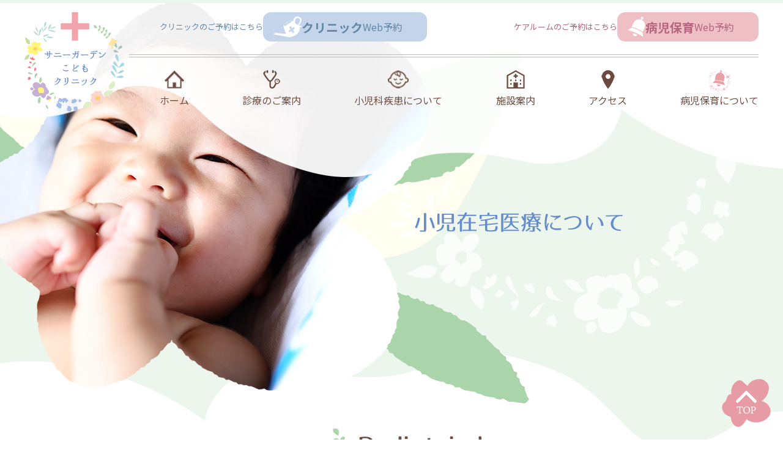

--- FILE ---
content_type: text/html; charset=UTF-8
request_url: https://sunnygardencl.com/homecare/
body_size: 6511
content:
<!doctype html>
<html lang="ja">
<head>
    <meta charset="UTF-8">
    <meta http-equiv="X-UA-Compatible" content="ie=edge">
    <meta name="description" content="麻布十番駅近くの小児科、サニーガーデンこどもクリニック">
    <title>小児在宅医療について｜サニーガーデンこどもクリニック</title>
    <meta name="viewport" content="width=device-width, initial-scale=1">
    <link rel="shortcut icon" href="https://sunnygardencl.com/wp-content/themes/sunnygardencl/images/favicon.png" />
    <link rel="stylesheet" href="//fonts.googleapis.com/earlyaccess/notosansjp.css">
    <link rel='stylesheet' id='styles.css-css'  href='https://sunnygardencl.com/wp-content/themes/sunnygardencl/css/styles.css?ver=201808241600' type='text/css' media='all' />
<meta name='robots' content='max-image-preview:large' />
<link rel='dns-prefetch' href='//cdnjs.cloudflare.com' />
<link rel='dns-prefetch' href='//maps.googleapis.com' />
<link rel='dns-prefetch' href='//s.w.org' />
		<script type="text/javascript">
			window._wpemojiSettings = {"baseUrl":"https:\/\/s.w.org\/images\/core\/emoji\/13.0.1\/72x72\/","ext":".png","svgUrl":"https:\/\/s.w.org\/images\/core\/emoji\/13.0.1\/svg\/","svgExt":".svg","source":{"concatemoji":"https:\/\/sunnygardencl.com\/wp-includes\/js\/wp-emoji-release.min.js?ver=5.7.12"}};
			!function(e,a,t){var n,r,o,i=a.createElement("canvas"),p=i.getContext&&i.getContext("2d");function s(e,t){var a=String.fromCharCode;p.clearRect(0,0,i.width,i.height),p.fillText(a.apply(this,e),0,0);e=i.toDataURL();return p.clearRect(0,0,i.width,i.height),p.fillText(a.apply(this,t),0,0),e===i.toDataURL()}function c(e){var t=a.createElement("script");t.src=e,t.defer=t.type="text/javascript",a.getElementsByTagName("head")[0].appendChild(t)}for(o=Array("flag","emoji"),t.supports={everything:!0,everythingExceptFlag:!0},r=0;r<o.length;r++)t.supports[o[r]]=function(e){if(!p||!p.fillText)return!1;switch(p.textBaseline="top",p.font="600 32px Arial",e){case"flag":return s([127987,65039,8205,9895,65039],[127987,65039,8203,9895,65039])?!1:!s([55356,56826,55356,56819],[55356,56826,8203,55356,56819])&&!s([55356,57332,56128,56423,56128,56418,56128,56421,56128,56430,56128,56423,56128,56447],[55356,57332,8203,56128,56423,8203,56128,56418,8203,56128,56421,8203,56128,56430,8203,56128,56423,8203,56128,56447]);case"emoji":return!s([55357,56424,8205,55356,57212],[55357,56424,8203,55356,57212])}return!1}(o[r]),t.supports.everything=t.supports.everything&&t.supports[o[r]],"flag"!==o[r]&&(t.supports.everythingExceptFlag=t.supports.everythingExceptFlag&&t.supports[o[r]]);t.supports.everythingExceptFlag=t.supports.everythingExceptFlag&&!t.supports.flag,t.DOMReady=!1,t.readyCallback=function(){t.DOMReady=!0},t.supports.everything||(n=function(){t.readyCallback()},a.addEventListener?(a.addEventListener("DOMContentLoaded",n,!1),e.addEventListener("load",n,!1)):(e.attachEvent("onload",n),a.attachEvent("onreadystatechange",function(){"complete"===a.readyState&&t.readyCallback()})),(n=t.source||{}).concatemoji?c(n.concatemoji):n.wpemoji&&n.twemoji&&(c(n.twemoji),c(n.wpemoji)))}(window,document,window._wpemojiSettings);
		</script>
		<style type="text/css">
img.wp-smiley,
img.emoji {
	display: inline !important;
	border: none !important;
	box-shadow: none !important;
	height: 1em !important;
	width: 1em !important;
	margin: 0 .07em !important;
	vertical-align: -0.1em !important;
	background: none !important;
	padding: 0 !important;
}
</style>
	<link rel='stylesheet' id='wp-block-library-css'  href='https://sunnygardencl.com/wp-includes/css/dist/block-library/style.min.css?ver=5.7.12' type='text/css' media='all' />
<script type='text/javascript' src='https://sunnygardencl.com/wp-includes/js/jquery/jquery.min.js?ver=3.5.1' id='jquery-core-js'></script>
<script type='text/javascript' src='https://sunnygardencl.com/wp-includes/js/jquery/jquery-migrate.min.js?ver=3.3.2' id='jquery-migrate-js'></script>
<script type='text/javascript' src='https://cdnjs.cloudflare.com/ajax/libs/smoothscroll/1.4.4/SmoothScroll.min.js?ver=5.7.12' id='smoothScroll.js-js'></script>
<script type='text/javascript' src='https://maps.googleapis.com/maps/api/js?v=3.exp&#038;key=AIzaSyC3xS4eXoLbIk2baMPO4ruBrnX8N6RHMJ0&#038;ver=5.7.12' id='gmap_api-js'></script>
<script type='text/javascript' id='map.js-js-extra'>
/* <![CDATA[ */
var getWp = {"templatePath":"https:\/\/sunnygardencl.com\/wp-content\/themes\/sunnygardencl"};
/* ]]> */
</script>
<script type='text/javascript' src='https://sunnygardencl.com/wp-content/themes/sunnygardencl/js/map.js?ver=5.7.12' id='map.js-js'></script>
<script type='text/javascript' src='https://sunnygardencl.com/wp-content/themes/sunnygardencl/js/scripts.js?ver=5.7.12' id='scripts.js-js'></script>
<link rel="https://api.w.org/" href="https://sunnygardencl.com/wp-json/" /><link rel="alternate" type="application/json" href="https://sunnygardencl.com/wp-json/wp/v2/pages/12" /><link rel="EditURI" type="application/rsd+xml" title="RSD" href="https://sunnygardencl.com/xmlrpc.php?rsd" />
<link rel="wlwmanifest" type="application/wlwmanifest+xml" href="https://sunnygardencl.com/wp-includes/wlwmanifest.xml" /> 
<meta name="generator" content="WordPress 5.7.12" />
<link rel="canonical" href="https://sunnygardencl.com/homecare/" />
<link rel='shortlink' href='https://sunnygardencl.com/?p=12' />
<link rel="alternate" type="application/json+oembed" href="https://sunnygardencl.com/wp-json/oembed/1.0/embed?url=https%3A%2F%2Fsunnygardencl.com%2Fhomecare%2F" />
<link rel="alternate" type="text/xml+oembed" href="https://sunnygardencl.com/wp-json/oembed/1.0/embed?url=https%3A%2F%2Fsunnygardencl.com%2Fhomecare%2F&#038;format=xml" />
<meta property="og:title" content="小児在宅医療について"><meta property="og:description" content=""><meta property="og:type" content="website"><meta property="og:url" content="https://sunnygardencl.com/homecare/"><meta property="og:image" content=""><meta property="og:locale" content="ja_JP"><meta property="og:site_name" content="サニーガーデンこどもクリニック">    <!-- Google Tag Manager -->
    <script>(function(w,d,s,l,i){w[l]=w[l]||[];w[l].push({'gtm.start':
            new Date().getTime(),event:'gtm.js'});var f=d.getElementsByTagName(s)[0],
            j=d.createElement(s),dl=l!='dataLayer'?'&l='+l:'';j.async=true;j.src=
            'https://www.googletagmanager.com/gtm.js?id='+i+dl;f.parentNode.insertBefore(j,f);
        })(window,document,'script','dataLayer','GTM-NRBBL2X');</script>
    <!-- End Google Tag Manager -->
</head>
<body id="top" class="page homecare">
<!-- Google Tag Manager (noscript) -->
<noscript><iframe src="https://www.googletagmanager.com/ns.html?id=GTM-NRBBL2X"
                  height="0" width="0" style="display:none;visibility:hidden"></iframe></noscript>
<!-- End Google Tag Manager (noscript) -->
<!-- Load Facebook SDK for JavaScript -->
<div id="fb-root"></div>

<header id="mdHeader" class="md-header">
    <div class="md-header-inner">
        <div class="md-header-column">
            <div class="md-header-logo">
                <a href="https://sunnygardencl.com/"><img src="https://sunnygardencl.com/wp-content/themes/sunnygardencl/images/logo.png" alt="ロゴ：サニーガーデンこどもクリニック"></a>
            </div>
            <nav class="md-header-nav">
                <ul>
                    <li><a href="https://sunnygardencl.com/">ホーム</a></li>
                    <li><a href="https://sunnygardencl.com/medical/">診療のご案内</a></li>
                    <li><a href="https://sunnygardencl.com/childhoodillness/">小児科疾患について</a></li>
                    <li><a href="https://sunnygardencl.com/clinic/">施設案内</a></li>
                                            <li><a href="https://sunnygardencl.com/clinic/#access">アクセス</a></li>
                                        <li><a href="https://sunnygardencl.com/byojihoiku/">病児保育について</a></li>
                </ul>
            </nav>
            <div class="md-header-reserve">
                <div class="md-header-reserve__item">
                    <p class="md-header-reserve__text clinic">クリニックのご予約はこちら</p>
                    <a href="https://patient.digikar-smart.jp/institutions/0f711820-3bec-401a-8daf-b27d6de1b577/reserve"
                       target="_blank"
                       class="md-header-reserve__link  clinic">
                        <svg xmlns="http://www.w3.org/2000/svg" width="46.859" height="33.325" viewBox="0 0 46.859 33.325" aria-hidden="true">
                            <path d="M559.535,88.584l0,.006a.183.183,0,0,0-.044.041,1.422,1.422,0,0,1-1.961.5,1.819,1.819,0,0,1-.517-2.2,17.052,17.052,0,0,1,1.864-3.38c1.056-1.781,1.992-4.1.875-6.08a7.5,7.5,0,0,0-5.188-3.324,5.951,5.951,0,0,0-5.632,1.814,8.446,8.446,0,0,0-2.256,6.52q-.995-.741-1.981-1.493a.669.669,0,0,0-.272-.3s-.011,0-.015-.006a2.305,2.305,0,0,0-1.3-.351,9.227,9.227,0,0,0-3.774.961c-.381.156-.757.321-1.132.5a.109.109,0,0,0-.108.025c-.015.017-.03.03-.044.049a22.1,22.1,0,0,0-5.5,3.754c-.772.717-1.915,1.778-2.074,2.883a.8.8,0,0,0,.132.627,85.8,85.8,0,0,0,2.885,9.4q.65,1.752,1.377,3.479-4.112-.33-8.218-.736a57.1,57.1,0,0,1-9.456-1.352,1.489,1.489,0,0,0-1.14.035,5.344,5.344,0,0,0-1.359,1.081,5.91,5.91,0,0,0-1.278,1.393.135.135,0,0,0,.013.151.136.136,0,0,0,.092.061c.068.009.136.021.2.03a2.154,2.154,0,0,0,.337.05c8.012,1.2,15.963,2.717,23.919,4.226a6.231,6.231,0,0,0,3.367.341,22.388,22.388,0,0,0,4.6-1.294,19.689,19.689,0,0,0,7.679-4.538,12.629,12.629,0,0,0,3.71-8.926.13.13,0,0,0-.023-.07,2.23,2.23,0,0,0-.091-.844,1.98,1.98,0,0,0,1.089-.163,4.175,4.175,0,0,0,1.441-1.288c.225-.33.579-1.257.357-1.644C559.941,88.229,559.7,88.348,559.535,88.584ZM517.36,101.116a2.688,2.688,0,0,1-1.472.992,4.887,4.887,0,0,1-1.854.347l-.24-.037c-.019,0-.045-.008-.065-.015a8.475,8.475,0,0,1,1.41-1.436,5.065,5.065,0,0,1,.766-.633,1.5,1.5,0,0,1,.653-.249,1.1,1.1,0,0,1,.344.024l.144.04C517.387,100.27,517.637,100.567,517.36,101.116ZM538.1,82.18c.032-.035.065-.068.1-.105a22.1,22.1,0,0,1,2.264-.937,10.453,10.453,0,0,1,1.761-.5,4.067,4.067,0,0,1,.974-.046,1.8,1.8,0,0,1,.547.091q.359,0,.388.417a.382.382,0,0,1,.12.536.116.116,0,0,0,.011.107,8.738,8.738,0,0,1-1.664,1.782c-.38.308-.773.593-1.175.872a.1.1,0,0,0-.024.007,20.23,20.23,0,0,1-1.862.8,5,5,0,0,1-2.221.53c-1.974-.263,0-2.877.743-3.485A.111.111,0,0,0,538.1,82.18Zm-3.61,6.5a5.407,5.407,0,0,1-3.176.565c-1.537-.462.674-2.729,1.165-3.206a21.408,21.408,0,0,1,4.893-3.539.763.763,0,0,1,.082-.048A4.6,4.6,0,0,0,536.436,84c-.2.51-.456,1.321.033,1.753.529.469,1.6.205,2.181.034.512-.151,1.023-.336,1.523-.539l-.069.047A33.625,33.625,0,0,1,534.486,88.675Zm14.642,4.551c-.116.25-.668.573-.871.748-.613.53-1.228,1.056-1.84,1.584a.132.132,0,0,0-.016.184q.528.684,1.056,1.371a7.735,7.735,0,0,1,1.058,1.37c.251.2.21.415-.125.645-.071.042-.141.088-.212.132a9.126,9.126,0,0,1-.844.529q-.691.432-1.379.866a36.011,36.011,0,0,0-1.982-3.208.128.128,0,0,0-.155-.032c-.632.323-1.251.667-1.856,1.042q-.412.256-.821.532c-.277.185-.53.508-.82.277a4.172,4.172,0,0,1-.651-.866c-.185-.263-.694-.788-.6-1.113.067-.247.558-.412.787-.552q.387-.234.754-.493a7.673,7.673,0,0,0,1.5-1.249.5.5,0,0,0,.1-.624,15.564,15.564,0,0,0-1.082-1.993c-.312-.558-.637-1.109-.965-1.657.393-.186.789-.368,1.181-.552.264-.125.533-.28.807-.379.48-.171.584-.237.9.258q.87,1.344,1.692,2.716a.131.131,0,0,0,.2.046q.931-.667,1.858-1.335a5.3,5.3,0,0,1,.515-.371.494.494,0,0,1,.3-.132c.168-.113.281-.066.336.141a5.547,5.547,0,0,1,.624.882C548.771,92.281,549.309,92.84,549.128,93.226Zm5.463-4.911c-.624-.531-1.281-1.021-1.946-1.5q-1.424-1.014-2.837-2.036a8.514,8.514,0,0,1,.91-6.611,3.953,3.953,0,0,1,6.138-.483c1.82,1.943.957,4.566-.364,6.511C555.684,85.384,554.323,86.8,554.591,88.315Z" transform="translate(-513.394 -74.042)" fill="#fff"/>
                        </svg>
                        <span class="large-text">クリニック</span>
                        <span class="small-text">Web予約</span>
                    </a>
                </div>
                <div class="md-header-reserve__item">
                    <p class="md-header-reserve__text care-room">ケアルームのご予約はこちら</p>
                    <a href="https://minatoku-byoji.byojiyoyaku.com/login"
                       target="_blank"
                       class="md-header-reserve__link care-room">
                        <svg xmlns="http://www.w3.org/2000/svg" width="30.513" height="34.769" viewBox="0 0 30.513 34.769" aria-hidden="true">
                            <path d="M25.561,33.288a77.918,77.918,0,0,0-12.266-6.626A77.81,77.81,0,0,0,0,22.191l6.02-3.974-.014-.006a42.7,42.7,0,0,1,9.661,3,42.873,42.873,0,0,1,8.721,4.975l.041.018,1.215,7.123Zm-14.59-1.273a3.534,3.534,0,0,1-1.836-4.648c.02-.046.044-.086.065-.131l.154.066q1.543.6,3.108,1.278,1.493.649,2.92,1.337l.289.126c-.018.045-.031.091-.051.136a3.53,3.53,0,0,1-4.648,1.836ZM24.86,25.076a42.876,42.876,0,0,0-8.714-4.97,42.763,42.763,0,0,0-9.635-2.993l3.014-6.949A10.023,10.023,0,0,1,22.151,4.726l.254-.589a2.326,2.326,0,1,1,1.127.489l-.256.588a10.026,10.026,0,0,1,4.658,12.934L24.918,25.1Zm-1.807-23.1a.879.879,0,1,0,.808-.53A.881.881,0,0,0,23.053,1.976Z" transform="translate(1.248 0.606)" fill="#fff" stroke="rgba(0,0,0,0)" stroke-width="1"/>
                        </svg>
                        <span class="large-text">病児保育</span>
                        <span class="small-text">Web予約</span>
                    </a>
                </div>

                <!-- <p class="md-header-reserve-txt">※発熱の症状のある方は予約前に必ずクリニックへお電話ください</p> -->
            </div>

            <button id="spNavBtn" aria-label="Navigation Button" class="md-header-sp-navBtn">
                <span></span>
            </button>
        </div>
        <!--<a class="md-header-en" href="">English</a>-->
        <div class="md-header-sp">
            <!--<a class="md-header-sp-en" href="">EN</a>-->

            <nav id="spNav" class="md-header-sp-nav">
                <ul>
                    <li><a href="https://sunnygardencl.com/">ホーム</a></li>
                    <li><a href="https://sunnygardencl.com/medical/">診療のご案内/ワクチン・健診</a></li>
                    <li><a href="https://sunnygardencl.com/childhoodillness/">小児科疾患について</a></li>
                    <li><a href="https://sunnygardencl.com/homecare/">小児在宅医療について</a></li>
                    <li><a href="https://sunnygardencl.com/doctor/">院長紹介</a></li>
                    <!-- <li><a href="--><!--">ママたちのQ&A</a></li> -->
                    <li><a href="https://sunnygardencl.com/institustion/">保険医療機関におけるWeb掲示</a></li>
                    <li><a href="https://sunnygardencl.com/clinic/">施設案内/アクセス</a></li>
                    <li><a href="https://sunnygardencl.com/recruit/">採用情報</a></li>
                    <li><a href="https://sunnygardencl.com/byojihoiku/">病児保育について</a></li>
                </ul>
            </nav>
        </div>
    </div>
</header>

<main>

<div class="md-hero">
            <img class="in-hero-img" src="https://sunnygardencl.com/wp-content/themes/sunnygardencl/images/homecare_hero_img.png" alt="小児在宅医療について">
    </div>

<div class="md-twoColumns">
    <div class="md-twoColumns-inner">

        <div class="md-mainColumn">

            <section class="pg-content first pg-disease">
                <h2 class="pg-title"><img src="https://sunnygardencl.com/wp-content/themes/sunnygardencl/images/homecare_pediatric_title.png" alt="Pediatric home care 小児在宅医療について"></h2>
                <div class="pg-texts">
                    <p>多くの方々の懸命な努力によって、世界トップレベルの周産期医療・小児医療で多くの子どもたちの命を救うことができる時代になっています。そのような時代の中で、病院から自宅での生活を送っていくための医療ニーズがとても高まっています。この課題に応えていくのが、「小児在宅医療」だと考えます。</p>
                    <p>サニーガーデンこどもクリニックは、生まれつき、ハンディキャップを持っているお子さま、高い医療ケア（気管切開カニューレ使用、在宅人工呼吸管理、経管栄養、胃ろう等）を必要とするお子さまとご家族を支援いたします。</p>
                    <p>只今、スタッフの数に限りがあり、港区在住のご家族に限らせていただきます。</p>
                    <p>詳しくは、クリニックにお問い合わせください。</p>
                </div>
            </section>

        </div>

        <div class="md-sidebar">
    <nav class="md-sidebar-nav">
        <ul>
            <li><a href="https://sunnygardencl.com/doctor/">医師紹介</a></li>
            <li><a href="https://sunnygardencl.com/homecare/">小児在宅医療について</a></li>
                            <li><a href="https://sunnygardencl.com/medical/#examination">ワクチン・健診について</a></li>
                        <li><a class="two-lines" href="https://sunnygardencl.com/institustion/">保険医療機関における<br>Web掲示</a></li>
            <li><a href="https://sunnygardencl.com/recruit/">採用情報</a></li>
        </ul>
    </nav>

    <div class="md-sidebar-bnr">
        <a href="https://doctorsfile.jp/h/188840/" target="_blank"><img src="https://sunnygardencl.com/wp-content/themes/sunnygardencl/images/linkbnr_DoctorsFile.jpg" alt="Doctors File"></a>
        <a href="https://doctorsfile.jp/h/188840/mt/1/" target="_blank"><img src="https://sunnygardencl.com/wp-content/themes/sunnygardencl/images/linkbnr_DoctorsFile-topics.jpg" alt="Doctors File トピックス"></a>
    </div>

    <!--<div class="md-sidebar-bnr"><a href="https://clinics.medley.life/clinics/5badf5a8e22c2e6aabaa1ef1" target="_blank"><img src="https://clinics-cloud.com/img/media-kit/clinics-banner300_250_02.png" alt="オンライン診療「クリニクス」"></a></div>-->
    <!--
    <div class="md-sidebar-fb">
        facebookのタイムラインを入れる
    </div>
    -->
</div>

    </div>
</div>


</main>

<a href="#top" class="to-top-button">
    <img src="https://sunnygardencl.com/wp-content/themes/sunnygardencl/images/top-button.png" alt="ページ上部に戻る">
</a>

<footer class="md-footer">
    <div class="md-footer-upper">
        <div class="md-footer-upper-left">
            <div class="md-footer-logo">
                <img src="https://sunnygardencl.com/wp-content/themes/sunnygardencl/images/footer_logo.png" alt="ロゴ：サニーガーデンこどもクリニック">
            </div>
            <div class="md-footer-info">
                <p class="info-name">サニーガーデンこどもクリニック</p>
                <p class="info-nameEn">Sunny Garden Clinic Pediatrics</p>
                <p class="info-tel">03-6722-6623</p>
                <p class="info-mail"><a href="mailto:info@sunnygardencl.com" target="_blank">info@sunnygardencl.com</a></p>
                <p class="info-address"><span>〒106-0045</span>東京都港区麻布十番2丁目16-4<br>プラスワンビル3F</p>
                <div class="info-sns">
                    <a href="https://lin.ee/r13X613"
                       rel="noreferrer nofollow"
                       target="_blank"
                       title="サニーガーデンこどもクリニック公式ラインを新規タブで開きます"
                       class="info-sns__item">
                        <img src="https://sunnygardencl.com/wp-content/themes/sunnygardencl/images/icon-line.png" alt="">
                    </a>
                    <a href="https://www.instagram.com/sunnygarden_kodomo/"
                       rel="noreferrer nofollow"
                       target="_blank"
                       title="サニーガーデンこどもクリニック公式インスタグラムを新規タブで開きます"
                       class="info-sns__item">
                        <img src="https://sunnygardencl.com/wp-content/themes/sunnygardencl/images/icon-instagram.png" alt="">
                    </a>
                </div>
            </div>
        </div>
        <div class="md-footer-schedule">
            <table>
                <thead>
                <tr>
                    <th>診察時間</th>
                    <td>月</td>
                    <td>火</td>
                    <td>水</td>
                    <td>木</td>
                    <td>金</td>
                    <td>土</td>
                    <td>日</td>
                </tr>
                </thead>
                <tbody>
                <tr>
                    <th>
                        月～金 8:30 〜 11:00<br />
                        土、日 9:00 〜 11:00
                    </th>
                    <td>○</td>
                    <td>○</td>
                    <td>○</td>
                    <td>○</td>
                    <td>○</td>
                    <td>☆</td>
                    <td>☆</td>
                </tr>
                <tr>
                    <th>
                        月～金 11:00 〜 12:00<br />
                        土、日 11:00 〜 13:00
                    </th>
                    <td>☆</td>
                    <td>☆</td>
                    <td>☆</td>
                    <td>☆</td>
                    <td>☆</td>
                    <td>○</td>
                    <td>○</td>
                </tr>
                <tr>
                    <th>14:00 〜 15:00<!-- <span class="caution">※</span>--></th>
                    <td>☆</td>
                    <td>☆</td>
                    <td>☆</td>
                    <td>☆</td>
                    <td>☆</td>
                    <td>休</td>
                    <td>休</td>
                </tr>
                <tr>
                    <th>15:00 〜 18:00</th>
                    <td>○</td>
                    <td>○</td>
                    <td>○</td>
                    <td>○</td>
                    <td>○</td>
                    <td>休</td>
                    <td>休</td>
                </tr>
                </tbody>
            </table>
            <div class="md-footer-schedule-notice">
                <p class="notice-time">〇：一般診療<br />☆：予防接種・各種健康診断</p>
                <p class="notice-closed">休診日：第1・3・5日曜、祝日</p>
            </div>
            <!--<p class="md-footer-schedule-caution"><span>※</span>予防接種・乳幼児健康診断のみ</p>-->
        </div>
    </div>
    <nav class="md-footer-nav">
        <ul>
            <li><a href="https://sunnygardencl.com/medical/">診療のご案内</a></li>
            <li><a href="https://sunnygardencl.com/doctor/">院長紹介</a></li>
            <li><a href="https://sunnygardencl.com/childhoodillness/">小児疾患について</a></li>
            <li><a href="https://sunnygardencl.com/homecare/">小児在宅医療について</a></li>
            <li><a href="https://sunnygardencl.com/institustion/">保険医療機関におけるWeb掲示</a></li>
            <li><a href="https://sunnygardencl.com/clinic/">施設案内・アクセス</a></li>
            <li><a href="https://sunnygardencl.com/recruit/">採用情報</a></li>
            <li><a href="https://sunnygardencl.com/byojihoiku/">病児保育について</a></li>
        </ul>
    </nav>
    <p class="md-footer-copyright">© Sunny Garden Clinic Pediatrics. Some rights reserved.</p>
</footer>

<script type='text/javascript' src='https://sunnygardencl.com/wp-includes/js/wp-embed.min.js?ver=5.7.12' id='wp-embed-js'></script>

</body>
</html>


--- FILE ---
content_type: text/css; charset=UTF-8
request_url: https://sunnygardencl.com/wp-content/themes/sunnygardencl/css/styles.css?ver=201808241600
body_size: 8188
content:
@charset "UTF-8";
/*! normalize.css v8.0.0 | MIT License | github.com/necolas/normalize.css */
/* Document
   ========================================================================== */
/**
 * 1. Correct the line height in all browsers.
 * 2. Prevent adjustments of font size after orientation changes in iOS.
 */
html {
  line-height: 1.15;
  /* 1 */
  -webkit-text-size-adjust: 100%;
  /* 2 */
}

/* Sections
   ========================================================================== */
/**
 * Remove the margin in all browsers.
 */
body {
  margin: 0;
}

/**
 * Correct the font size and margin on `h1` elements within `section` and
 * `article` contexts in Chrome, Firefox, and Safari.
 */
h1 {
  font-size: 2em;
  margin: 0.67em 0;
}

/* Grouping content
   ========================================================================== */
/**
 * 1. Add the correct box sizing in Firefox.
 * 2. Show the overflow in Edge and IE.
 */
hr {
  box-sizing: content-box;
  /* 1 */
  height: 0;
  /* 1 */
  overflow: visible;
  /* 2 */
}

/**
 * 1. Correct the inheritance and scaling of font size in all browsers.
 * 2. Correct the odd `em` font sizing in all browsers.
 */
pre {
  font-family: monospace, monospace;
  /* 1 */
  font-size: 1em;
  /* 2 */
}

/* Text-level semantics
   ========================================================================== */
/**
 * Remove the gray background on active links in IE 10.
 */
a {
  background-color: transparent;
}

/**
 * 1. Remove the bottom border in Chrome 57-
 * 2. Add the correct text decoration in Chrome, Edge, IE, Opera, and Safari.
 */
abbr[title] {
  border-bottom: none;
  /* 1 */
  text-decoration: underline;
  /* 2 */
  text-decoration: underline dotted;
  /* 2 */
}

/**
 * Add the correct font weight in Chrome, Edge, and Safari.
 */
b,
strong {
  font-weight: bolder;
}

/**
 * 1. Correct the inheritance and scaling of font size in all browsers.
 * 2. Correct the odd `em` font sizing in all browsers.
 */
code,
kbd,
samp {
  font-family: monospace, monospace;
  /* 1 */
  font-size: 1em;
  /* 2 */
}

/**
 * Add the correct font size in all browsers.
 */
small {
  font-size: 80%;
}

/**
 * Prevent `sub` and `sup` elements from affecting the line height in
 * all browsers.
 */
sub,
sup {
  font-size: 75%;
  line-height: 0;
  position: relative;
  vertical-align: baseline;
}

sub {
  bottom: -0.25em;
}

sup {
  top: -0.5em;
}

/* Embedded content
   ========================================================================== */
/**
 * Remove the border on images inside links in IE 10.
 */
img {
  border-style: none;
}

/* Forms
   ========================================================================== */
/**
 * 1. Change the font styles in all browsers.
 * 2. Remove the margin in Firefox and Safari.
 */
button,
input,
optgroup,
select,
textarea {
  font-family: inherit;
  /* 1 */
  font-size: 100%;
  /* 1 */
  line-height: 1.15;
  /* 1 */
  margin: 0;
  /* 2 */
}

/**
 * Show the overflow in IE.
 * 1. Show the overflow in Edge.
 */
button,
input {
  /* 1 */
  overflow: visible;
}

/**
 * Remove the inheritance of text transform in Edge, Firefox, and IE.
 * 1. Remove the inheritance of text transform in Firefox.
 */
button,
select {
  /* 1 */
  text-transform: none;
}

/**
 * Correct the inability to style clickable types in iOS and Safari.
 */
button,
[type=button],
[type=reset],
[type=submit] {
  -webkit-appearance: button;
}

/**
 * Remove the inner border and padding in Firefox.
 */
button::-moz-focus-inner,
[type=button]::-moz-focus-inner,
[type=reset]::-moz-focus-inner,
[type=submit]::-moz-focus-inner {
  border-style: none;
  padding: 0;
}

/**
 * Restore the focus styles unset by the previous rule.
 */
button:-moz-focusring,
[type=button]:-moz-focusring,
[type=reset]:-moz-focusring,
[type=submit]:-moz-focusring {
  outline: 1px dotted ButtonText;
}

/**
 * Correct the padding in Firefox.
 */
fieldset {
  padding: 0.35em 0.75em 0.625em;
}

/**
 * 1. Correct the text wrapping in Edge and IE.
 * 2. Correct the color inheritance from `fieldset` elements in IE.
 * 3. Remove the padding so developers are not caught out when they zero out
 *    `fieldset` elements in all browsers.
 */
legend {
  box-sizing: border-box;
  /* 1 */
  color: inherit;
  /* 2 */
  display: table;
  /* 1 */
  max-width: 100%;
  /* 1 */
  padding: 0;
  /* 3 */
  white-space: normal;
  /* 1 */
}

/**
 * Add the correct vertical alignment in Chrome, Firefox, and Opera.
 */
progress {
  vertical-align: baseline;
}

/**
 * Remove the default vertical scrollbar in IE 10+.
 */
textarea {
  overflow: auto;
}

/**
 * 1. Add the correct box sizing in IE 10.
 * 2. Remove the padding in IE 10.
 */
[type=checkbox],
[type=radio] {
  box-sizing: border-box;
  /* 1 */
  padding: 0;
  /* 2 */
}

/**
 * Correct the cursor style of increment and decrement buttons in Chrome.
 */
[type=number]::-webkit-inner-spin-button,
[type=number]::-webkit-outer-spin-button {
  height: auto;
}

/**
 * 1. Correct the odd appearance in Chrome and Safari.
 * 2. Correct the outline style in Safari.
 */
[type=search] {
  -webkit-appearance: textfield;
  /* 1 */
  outline-offset: -2px;
  /* 2 */
}

/**
 * Remove the inner padding in Chrome and Safari on macOS.
 */
[type=search]::-webkit-search-decoration {
  -webkit-appearance: none;
}

/**
 * 1. Correct the inability to style clickable types in iOS and Safari.
 * 2. Change font properties to `inherit` in Safari.
 */
::-webkit-file-upload-button {
  -webkit-appearance: button;
  /* 1 */
  font: inherit;
  /* 2 */
}

/* Interactive
   ========================================================================== */
/*
 * Add the correct display in Edge, IE 10+, and Firefox.
 */
details {
  display: block;
}

/*
 * Add the correct display in all browsers.
 */
summary {
  display: list-item;
}

/* Misc
   ========================================================================== */
/**
 * Add the correct display in IE 10+.
 */
template {
  display: none;
}

/**
 * Add the correct display in IE 10.
 */
[hidden] {
  display: none;
}

/*--------------------------------------------------
  media queries
--------------------------------------------------*/
/*--------------------------------------------------
  font
--------------------------------------------------*/
/*--------------------------------------------------
  colors
--------------------------------------------------*/
/*--------------------------------------------------
  common mixin styles
--------------------------------------------------*/
/*--------------------------------------------------
  parts mixin styles
--------------------------------------------------*/
/*--------------------------------------------------
  media queries
--------------------------------------------------*/
/*--------------------------------------------------
  font
--------------------------------------------------*/
/*--------------------------------------------------
  colors
--------------------------------------------------*/
/*--------------------------------------------------
  common mixin styles
--------------------------------------------------*/
/*--------------------------------------------------
  parts mixin styles
--------------------------------------------------*/
/*--------------------------------------------------
  base
--------------------------------------------------*/
* {
  box-sizing: border-box;
}

html {
  background-color: #fff;
  color: #6d4c41;
  font-size: 16px;
  height: auto;
  word-break: normal;
  word-wrap: break-word;
}
@media screen and (max-width: 767px) {
  html {
    font-size: 14px;
  }
}

body {
  font-family: "Noto Sans JP", sans-serif;
  height: 100%;
}

a, a:hover, a:active, a:focus {
  color: #6d4c41;
  text-decoration: none;
}

a:hover {
  opacity: 0.8;
}

p {
  line-height: 1.75;
}
@media screen and (max-width: 767px) {
  p {
    line-height: 1.5;
  }
}

img {
  vertical-align: middle;
}
@media screen and (max-width: 767px) {
  img {
    max-width: 100%;
    height: auto;
  }
}

table {
  border-collapse: collapse;
}

table td {
  padding: 0;
}

/*--------------------------------------------------
  media queries
--------------------------------------------------*/
/*--------------------------------------------------
  font
--------------------------------------------------*/
/*--------------------------------------------------
  colors
--------------------------------------------------*/
/*--------------------------------------------------
  common mixin styles
--------------------------------------------------*/
/*--------------------------------------------------
  parts mixin styles
--------------------------------------------------*/
.to-top-button {
  position: fixed;
  right: 20px;
  bottom: 20px;
  display: block;
  width: 80px;
  aspect-ratio: 1/1;
}
.to-top-button img {
  width: 100%;
}

.md-header {
  position: fixed;
  top: 0;
  z-index: 1000;
  background: url(../images/header_bk.png) no-repeat 50% bottom/cover;
  border-top: 5px solid #edf6ed;
  width: 100%;
  height: 290px;
}
@media screen and (max-width: 767px) {
  .md-header {
    background: url(../images/header_bk_sp.png) no-repeat left bottom/cover;
    border-top: 0;
    height: auto;
    padding-bottom: 16%;
  }
}
.md-header.short {
  background: none;
  background-color: rgba(255, 255, 255, 0.95);
  height: 190px;
}
@media screen and (max-width: 767px) {
  .md-header.short {
    background-color: rgba(255, 255, 255, 0.8);
    height: auto;
    padding-bottom: 6%;
  }
}
.md-header-inner {
  position: relative;
  max-width: 1240px;
  padding-left: 20px;
  padding-right: 20px;
  margin: 0 auto;
  padding-top: 15px;
}
@media screen and (max-width: 767px) {
  .md-header-inner {
    padding: 10px 0 0;
  }
}
.md-header-column {
  display: grid;
  gap: 3px 8px;
  align-items: center;
  grid-template-columns: auto 1fr;
  grid-template-rows: auto 1fr;
  grid-template-areas: "logo reserve" "logo navigation";
}
@media screen and (max-width: 767px) {
  .md-header-column {
    grid-template-columns: 22% auto 1fr;
    grid-template-areas: "logo reserve button";
    padding: 0 20px;
  }
}
.md-header-logo {
  grid-area: logo;
}
.md-header-nav {
  grid-area: navigation;
  align-self: flex-start;
  padding: 21px 0 0 50px;
  border-top: 1px solid;
  border-image: linear-gradient(to right, #A6C0E5, #F3A4AC) 1;
}
@media screen and (max-width: 767px) {
  .md-header-nav {
    display: none;
  }
}
.md-header-nav ul {
  margin: 0;
  padding-left: 0;
  display: flex;
  justify-content: space-between;
}
.md-header-nav ul li {
  list-style-type: none;
}
.md-header-nav ul li a {
  display: block;
  height: 60px;
  padding-top: 40px;
}
.md-header-nav ul li:nth-of-type(1) a {
  background: url(../images/icon_header_01.png) no-repeat 50% top/auto 30px;
}
.md-header-nav ul li:nth-of-type(2) a {
  background: url(../images/icon_header_02.png) no-repeat 50% top/auto 30px;
}
.md-header-nav ul li:nth-of-type(3) a {
  background: url(../images/icon_header_03.png) no-repeat 50% top/auto 30px;
}
.md-header-nav ul li:nth-of-type(4) a {
  background: url(../images/icon_header_04.png) no-repeat 50% top/auto 30px;
}
.md-header-nav ul li:nth-of-type(5) a {
  background: url(../images/icon_header_05.png) no-repeat 50% top/auto 30px;
}
.md-header-nav ul li:nth-of-type(6) a {
  background: url(../images/icon_header_06.png) no-repeat 50% top/auto 30px;
}
.md-header-nav ul li:nth-of-type(6) a {
  background-size: auto 35px;
}
.md-header-reserve {
  grid-area: reserve;
  display: flex;
  justify-content: space-between;
  padding: 0 0 21px 50px;
  border-bottom: 1px solid;
  border-image: linear-gradient(to right, #A6C0E5, #F3A4AC) 1;
}
@media screen and (max-width: 767px) {
  .md-header-reserve {
    flex-direction: column;
    gap: 20px;
    padding: 0;
    border: unset;
  }
}
.md-header-reserve__item {
  display: flex;
  gap: 5px 40px;
  flex-wrap: wrap;
  align-items: center;
}
.md-header-reserve__text {
  font-size: 0.8125rem;
  margin: 0;
}
@media screen and (max-width: 767px) {
  .md-header-reserve__text {
    font-size: 0.9285714286rem;
  }
}
@media screen and (max-width: 767px) {
  .md-header-reserve__text {
    display: none;
  }
}
.md-header-reserve__text.clinic {
  color: #6388A8;
}
.md-header-reserve__text.care-room {
  color: #B4647E;
}
.md-header-reserve__link {
  display: flex;
  gap: 0.5em;
  align-items: center;
  height: 48px;
  padding: 0 40px 0 16px;
  border-radius: 13px;
}
@media screen and (max-width: 767px) {
  .md-header-reserve__link {
    display: grid;
    grid-template-columns: 40px repeat(2, auto);
    width: 100%;
    height: 40px;
    padding: 0 16px;
    border-radius: 10px;
  }
}
.md-header-reserve__link.clinic {
  color: #6388A8;
  background-color: #C4D4EB;
}
.md-header-reserve__link.care-room {
  color: #B4647E;
  background-color: #EEBFC5;
}
@media screen and (max-width: 767px) {
  .md-header-reserve__link svg {
    width: auto;
    height: 30px;
  }
}
.md-header-reserve__link .large-text {
  font-weight: 700;
  font-size: 1.25rem;
}
@media screen and (max-width: 767px) {
  .md-header-reserve__link .large-text {
    font-size: 1.4285714286rem;
  }
}
@media screen and (max-width: 767px) {
  .md-header-reserve__link .large-text {
    font-size: 1.125rem;
  }
}
@media screen and (max-width: 767px) and (max-width: 767px) {
  .md-header-reserve__link .large-text {
    font-size: 1.2857142857rem;
  }
}
.md-header-reserve__link .small-text {
  font-size: 1rem;
}
@media screen and (max-width: 767px) {
  .md-header-reserve__link .small-text {
    font-size: 1.1428571429rem;
  }
}
@media screen and (max-width: 767px) {
  .md-header-reserve__link .small-text {
    font-size: 0.875rem;
  }
}
@media screen and (max-width: 767px) and (max-width: 767px) {
  .md-header-reserve__link .small-text {
    font-size: 1rem;
  }
}
.md-header-en {
  position: absolute;
  top: -5px;
  right: 20px;
  background-color: #edf6ed;
  border-radius: 0 0 5px 5px;
  font-size: 1.125rem;
  line-height: 40px;
  padding-left: 24px;
  width: 130px;
}
@media screen and (max-width: 767px) {
  .md-header-en {
    font-size: 1.2857142857rem;
  }
}
@media screen and (max-width: 767px) {
  .md-header-en {
    display: none;
  }
}
.md-header-en:after {
  content: "";
  display: block;
  position: absolute;
  right: 24px;
  top: 0;
  bottom: 0;
  border-top: 3px solid #6d4c41;
  border-right: 3px solid #6d4c41;
  border-radius: 3px;
  margin: auto;
  width: 5px;
  height: 5px;
  transform: rotate(45deg);
}
.md-header-sp {
  display: none;
  position: relative;
}
@media screen and (max-width: 767px) {
  .md-header-sp {
    display: block;
  }
}
.md-header-sp-en {
  position: absolute;
  right: 80px;
  top: -80px;
  background-color: #fdf3f4;
  border-radius: 5px;
  width: 40px;
  height: 40px;
  font-size: 1.125rem;
  line-height: 40px;
  text-align: center;
}
@media screen and (max-width: 767px) {
  .md-header-sp-en {
    font-size: 1.2857142857rem;
  }
}
@media screen and (max-width: 320px) {
  .md-header-sp-en {
    right: 60px;
  }
}
.md-header-sp-navBtn {
  position: relative;
  display: none;
  justify-self: flex-end;
  width: 40px;
  height: 40px;
  cursor: pointer;
  padding: 5px;
  border: unset;
  background-color: unset;
}
@media screen and (max-width: 767px) {
  .md-header-sp-navBtn {
    display: block;
  }
}
.md-header-sp-navBtn span {
  display: block;
  position: absolute;
  top: 0;
  right: 0;
  bottom: 0;
  left: 0;
  width: 30px;
  height: 3px;
  margin: auto;
  background-color: #f5b1ac;
}
.md-header-sp-navBtn:before {
  content: "";
  display: block;
  position: absolute;
  top: 8px;
  right: 0;
  left: 0;
  width: 30px;
  height: 3px;
  margin: auto;
  background-color: #f5b1ac;
}
.md-header-sp-navBtn:after {
  content: "";
  display: block;
  position: absolute;
  bottom: 8px;
  right: 0;
  left: 0;
  width: 30px;
  height: 3px;
  margin: auto;
  background-color: #f5b1ac;
}
.md-header-sp-nav ul {
  margin: 0;
  padding-left: 0;
  display: none;
  position: absolute;
  top: 0;
  width: 100%;
}
.md-header-sp-nav ul li {
  list-style-type: none;
}
.md-header-sp-nav ul li a {
  display: block;
  position: relative;
  background-color: #f5b1ac;
  color: #fff;
  font-size: 1.125rem;
  height: 55px;
  line-height: 55px;
  padding-top: 0;
  text-align: center;
}
@media screen and (max-width: 767px) {
  .md-header-sp-nav ul li a {
    font-size: 1.2857142857rem;
  }
}
.md-header-sp-nav ul li a:after {
  content: "";
  display: block;
  position: absolute;
  right: 24px;
  top: 0;
  bottom: 0;
  border-top: 3px solid #fff;
  border-right: 3px solid #fff;
  border-radius: 3px;
  margin: auto;
  width: 5px;
  height: 5px;
  transform: rotate(45deg);
}
.md-header-sp-nav ul li:not(:last-child) a {
  border-bottom: 1px solid #fff;
}
.md-header-sp_buttons {
  justify-content: space-between;
  width: 92%;
  margin: 0 auto;
}
.md-header-sp_buttons a {
  display: none;
}
.md-header-sp-reserve-txt {
  font-size: 13px;
  text-align: center;
  margin: 4px 0 0;
  line-height: 1.5;
}
.md-footer {
  background: url(../images/footer_bk.png) no-repeat 50% bottom;
  padding-top: 80px;
}
@media screen and (max-width: 767px) {
  .md-footer {
    background: url(../images/footer_bk_sp.png) no-repeat left bottom/185%;
    padding-top: 40px;
  }
}
.md-footer-upper {
  max-width: 1240px;
  padding-left: 20px;
  padding-right: 20px;
  margin: 0 auto;
  display: flex;
  padding-bottom: 200px;
}
@media screen and (max-width: 767px) {
  .md-footer-upper {
    display: block;
    padding-bottom: 25%;
  }
}
.md-footer-upper-left {
  display: flex;
  margin-right: 70px;
}
@media screen and (max-width: 767px) {
  .md-footer-upper-left {
    display: block;
    margin-right: 0;
  }
}
.md-footer-logo {
  margin-right: 30px;
  padding-top: 6px;
}
@media screen and (max-width: 767px) {
  .md-footer-logo {
    margin-right: 0;
    padding: 0 0 24px;
    text-align: center;
  }
}
.md-footer-logo img {
  width: 100%;
  height: auto;
}
@media screen and (max-width: 767px) {
  .md-footer-logo img {
    width: 32%;
    min-width: 108px;
  }
}
@media screen and (max-width: 767px) {
  .md-footer-info {
    padding-bottom: 45px;
  }
}
.md-footer-info p {
  margin: 0;
}
.md-footer-info .info-name {
  font-weight: 700;
  font-size: 1.5rem;
  line-height: 1.4;
}
.md-footer-info .info-nameEn {
  font-size: 0.9375rem;
  line-height: 1.8666666667;
  margin-bottom: 20px;
}
@media screen and (max-width: 767px) {
  .md-footer-info .info-nameEn {
    font-size: 1.0714285714rem;
  }
}
@media screen and (max-width: 767px) {
  .md-footer-info .info-nameEn {
    font-size: 0.75rem;
    margin-bottom: 12px;
  }
}
@media screen and (max-width: 767px) and (max-width: 767px) {
  .md-footer-info .info-nameEn {
    font-size: 0.8571428571rem;
  }
}
.md-footer-info .info-tel {
  font-size: 1.5625rem;
  background: url(../images/footer_icon_tel.png) no-repeat left 50%;
  background-size: 30px 30px;
  line-height: 30px;
  margin-bottom: 20px;
  padding-left: 40px;
}
@media screen and (max-width: 767px) {
  .md-footer-info .info-tel {
    font-size: 1.7857142857rem;
  }
}
@media screen and (max-width: 767px) {
  .md-footer-info .info-tel {
    font-size: 1.25rem;
    margin-bottom: 12px;
  }
}
@media screen and (max-width: 767px) and (max-width: 767px) {
  .md-footer-info .info-tel {
    font-size: 1.4285714286rem;
  }
}
.md-footer-info .info-mail {
  font-size: 1.5625rem;
  background: url(../images/footer_icon_mail.png) no-repeat left 50%;
  background-size: 30px 30px;
  line-height: 30px;
  margin-bottom: 20px;
  padding-left: 40px;
}
@media screen and (max-width: 767px) {
  .md-footer-info .info-mail {
    font-size: 1.7857142857rem;
  }
}
@media screen and (max-width: 767px) {
  .md-footer-info .info-mail {
    font-size: 1.25rem;
    margin-bottom: 12px;
  }
}
@media screen and (max-width: 767px) and (max-width: 767px) {
  .md-footer-info .info-mail {
    font-size: 1.4285714286rem;
  }
}
.md-footer-info .info-address {
  line-height: 1.25;
}
@media screen and (max-width: 767px) {
  .md-footer-info .info-address {
    font-size: 0.875rem;
    line-height: 1.5;
  }
}
@media screen and (max-width: 767px) and (max-width: 767px) {
  .md-footer-info .info-address {
    font-size: 1rem;
  }
}
.md-footer-info .info-address span {
  display: block;
}
.md-footer-info .info-sns {
  display: flex;
  gap: 24px;
  margin: 20px 0 0;
}
.md-footer-info .info-sns__item {
  width: 50px;
}
.md-footer-info .info-sns__item img {
  width: 100%;
}
.md-footer-schedule table {
  width: 100%;
}
@media screen and (max-width: 767px) {
  .md-footer-schedule table {
    font-size: 0.75rem;
  }
}
@media screen and (max-width: 767px) and (max-width: 767px) {
  .md-footer-schedule table {
    font-size: 0.8571428571rem;
  }
}
.md-footer-schedule thead {
  border-top: 1px solid #6d4c41;
  border-bottom: 1px solid #6d4c41;
}
.md-footer-schedule thead th, .md-footer-schedule thead td {
  padding-top: 10px;
  padding-bottom: 10px;
}
@media screen and (max-width: 767px) {
  .md-footer-schedule thead th, .md-footer-schedule thead td {
    padding-top: 6px;
    padding-bottom: 6px;
  }
}
.md-footer-schedule tbody th, .md-footer-schedule tbody td {
  border-bottom: 1px solid #6d4c41;
  padding-top: 16px;
  padding-bottom: 16px;
  line-height: 1.6;
}
@media screen and (max-width: 767px) {
  .md-footer-schedule tbody th, .md-footer-schedule tbody td {
    line-height: 1;
  }
}
.md-footer-schedule tbody th {
  width: 190px;
}
@media screen and (max-width: 767px) {
  .md-footer-schedule tbody th {
    width: auto;
  }
}
.md-footer-schedule th {
  font-weight: 400;
  padding-left: 20px;
  text-align: left;
}
@media screen and (max-width: 767px) {
  .md-footer-schedule th {
    padding-left: 12px;
  }
}
.md-footer-schedule td {
  width: 60px;
  text-align: center;
}
@media screen and (max-width: 767px) {
  .md-footer-schedule td {
    width: 30px;
  }
}
.md-footer-schedule .caution {
  color: #ff0000;
  font-size: 0.75rem;
}
@media screen and (max-width: 767px) {
  .md-footer-schedule .caution {
    font-size: 0.8571428571rem;
  }
}
.md-footer-schedule .schedule_note {
  font-size: 0.9375rem;
}
@media screen and (max-width: 767px) {
  .md-footer-schedule .schedule_note {
    font-size: 1.0714285714rem;
  }
}
@media screen and (max-width: 767px) {
  .md-footer-schedule .schedule_note {
    font-size: 0.75rem;
  }
}
@media screen and (max-width: 767px) and (max-width: 767px) {
  .md-footer-schedule .schedule_note {
    font-size: 0.8571428571rem;
  }
}
.md-footer-schedule-notice {
  display: flex;
  justify-content: space-between;
  font-size: 0.875rem;
  line-height: 2;
  padding-top: 16px;
}
@media screen and (max-width: 767px) {
  .md-footer-schedule-notice {
    font-size: 1rem;
  }
}
@media screen and (max-width: 767px) {
  .md-footer-schedule-notice {
    display: block;
    padding-top: 10px;
  }
}
.md-footer-schedule-notice p {
  margin: 0;
}
.md-footer-schedule-caution {
  font-size: 0.875rem;
  line-height: 2;
  margin: 0;
}
@media screen and (max-width: 767px) {
  .md-footer-schedule-caution {
    font-size: 1rem;
  }
}
.md-footer-schedule-caution span {
  color: #ff0000;
}
.md-footer-nav {
  max-width: 1200px;
  margin: 0 auto;
  padding-bottom: 40px;
}
@media screen and (max-width: 767px) {
  .md-footer-nav {
    display: none;
  }
}
.md-footer-nav ul {
  margin: 0;
  padding-left: 0;
  display: flex;
  justify-content: center;
}
.md-footer-nav ul li {
  list-style-type: none;
}
.md-footer-nav ul li a {
  display: block;
  font-size: 0.9375rem;
  line-height: 1.8666666667;
  padding: 0 8px;
}
@media screen and (max-width: 767px) {
  .md-footer-nav ul li a {
    font-size: 1.0714285714rem;
  }
}
.md-footer-nav ul li:not(:last-child) {
  border-right: 1px solid #6d4c41;
}
.md-footer-copyright {
  background-color: rgba(255, 255, 255, 0.6);
  font-size: 0.75rem;
  line-height: 2.3333333333;
  line-height: 50px;
  margin: 0;
  text-align: center;
}
@media screen and (max-width: 767px) {
  .md-footer-copyright {
    font-size: 0.8571428571rem;
  }
}
.md-hero {
  background: url(../images/md_hero_bk.png) no-repeat 50% top;
  width: 100%;
  position: relative;
  text-align: center;
  padding-top: 4px;
  padding-bottom: 130px;
}
@media screen and (max-width: 767px) {
  .md-hero {
    overflow: hidden;
    background: url(../images/md_hero_bk_sp.png) no-repeat 50% top/100%;
    margin-top: 30px;
    padding: 100px 0 50px;
  }
}
.md-hero img {
  max-width: 1060px;
  margin-left: -440px;
}
@media screen and (max-width: 1450px) {
  .md-hero img {
    max-width: 100%;
  }
}
@media screen and (max-width: 767px) {
  .md-hero img {
    margin: auto;
    position: relative;
    left: 0;
    top: 0;
    width: 100%;
    max-width: inherit;
  }
}
.md-contents {
  max-width: 1240px;
  padding-left: 20px;
  padding-right: 20px;
  margin: 0 auto;
}
.md-twoColumns {
  background: url(../images/footer_border.png) no-repeat 50% bottom;
  padding-bottom: 80px;
}
@media screen and (max-width: 767px) {
  .md-twoColumns {
    padding-bottom: 40px;
  }
}
.md-twoColumns-inner {
  max-width: 1240px;
  padding-left: 20px;
  padding-right: 20px;
  margin: 0 auto;
  display: flex;
  justify-content: space-between;
}
@media screen and (max-width: 767px) {
  .md-twoColumns-inner {
    display: block;
    padding-left: 4%;
    padding-right: 4%;
  }
}
.md-sidebar {
  flex-flow: row-reverse;
  order: 1;
  margin-top: 50px;
  margin-right: 60px;
  width: 240px;
}
@media screen and (max-width: 767px) {
  .md-sidebar {
    width: 97%;
    margin: 10px auto 0;
  }
}
.md-sidebar-nav {
  background-color: #f5b1ac;
  border-radius: 5px;
  margin-bottom: 40px;
  padding-bottom: 40px;
}
@media screen and (max-width: 767px) {
  .md-sidebar-nav {
    margin-bottom: 20px;
  }
}
.md-sidebar-nav ul {
  margin: 0;
  padding-left: 0;
  background: url(../images/sidebar_nav_bk.png) no-repeat right bottom;
  padding: 26px 0 90px;
}
.md-sidebar-nav ul li {
  list-style-type: none;
}
.md-sidebar-nav ul li a {
  position: relative;
  display: block;
  color: #fff;
  font-weight: 300;
  line-height: 45px;
  padding: 0 20px;
}
@media screen and (max-width: 767px) {
  .md-sidebar-nav ul li a {
    font-size: 1.125rem;
    padding: 0 30px;
  }
}
@media screen and (max-width: 767px) and (max-width: 767px) {
  .md-sidebar-nav ul li a {
    font-size: 1.2857142857rem;
  }
}
.md-sidebar-nav ul li a.two-lines {
  line-height: 25px;
  margin: 10px 0;
}
.md-sidebar-nav ul li a:after {
  content: "";
  display: block;
  position: absolute;
  right: 20px;
  top: 0;
  bottom: 0;
  border-top: 2px solid #fff;
  border-right: 2px solid #fff;
  margin: auto;
  width: 5px;
  height: 5px;
  transform: rotate(45deg);
}
@media screen and (max-width: 767px) {
  .md-sidebar-nav ul li a:after {
    right: 30px;
    width: 7px;
    height: 7px;
  }
}
.md-sidebar-bnr a {
  display: block;
  margin-bottom: 20px;
}
.md-sidebar-bnr img {
  width: 100%;
}
.md-mainColumn {
  -webkit-flex: 1;
  flex: 1;
  order: 2;
}

/*--------------------------------------------------
  media queries
--------------------------------------------------*/
/*--------------------------------------------------
  font
--------------------------------------------------*/
/*--------------------------------------------------
  colors
--------------------------------------------------*/
/*--------------------------------------------------
  common mixin styles
--------------------------------------------------*/
/*--------------------------------------------------
  parts mixin styles
--------------------------------------------------*/
body.index .md-contents {
  padding-top: 90px;
}

.in-bkBox {
  background: url(../images/index/index_bk.png) no-repeat 50% top;
}
@media screen and (max-width: 767px) {
  .in-bkBox {
    background: url(../images/index/index_hero_bk_sp.png) no-repeat left top/100% auto;
  }
}
.in-hero {
  width: 100%;
  position: relative;
  text-align: center;
}
@media screen and (max-width: 767px) {
  .in-hero {
    overflow: hidden;
  }
}
@media screen and (max-width: 1450px) {
  .in-hero-img {
    max-width: 100%;
  }
}
@media screen and (max-width: 767px) {
  .in-hero-img {
    position: absolute;
    left: 0;
    width: 100%;
    max-width: inherit;
    height: auto;
    margin-top: 100px;
  }
}
.in-hero-batch {
  position: absolute;
  bottom: 0;
  left: 50%;
  margin-left: 275px;
  background: url(../images/index/index_hero_batch_bk.png) no-repeat 50%/cover;
  width: 320px;
  height: 336px;
  padding: 90px 0 0;
  text-align: center;
}
@media screen and (max-width: 767px) {
  .in-hero-batch {
    background-size: 100%;
    margin-left: 0;
    left: inherit;
    right: 0;
    bottom: 20px;
    width: 255px;
    height: 270px;
    padding-top: 70px;
  }
}
.in-hero-batch-name {
  color: #648dc9;
  font-size: 0.875rem;
  line-height: 1;
  margin: 8px 0 24px;
}
@media screen and (max-width: 767px) {
  .in-hero-batch-name {
    font-size: 1rem;
  }
}
@media screen and (max-width: 767px) {
  .in-hero-batch-name {
    font-size: 0.8125rem;
  }
}
@media screen and (max-width: 767px) and (max-width: 767px) {
  .in-hero-batch-name {
    font-size: 0.9285714286rem;
  }
}
.in-hero-batch-logo {
  display: block;
  margin: 0 auto;
}
@media screen and (max-width: 767px) {
  .in-hero-batch-logo {
    width: 70%;
  }
}
@media screen and (max-width: 767px) {
  .in-hero-batch-tel {
    width: 70%;
  }
}
.in-hero-batch-desc {
  color: #648dc9;
  line-height: 1;
  margin: 16px 0 0;
}
@media screen and (max-width: 767px) {
  .in-hero-batch-desc {
    font-size: 0.8125rem;
  }
}
@media screen and (max-width: 767px) and (max-width: 767px) {
  .in-hero-batch-desc {
    font-size: 0.9285714286rem;
  }
}
@media screen and (max-width: 767px) {
  .in-twoColumns {
    background: url(../images/index/index_news_bottom_bk_sp.png) no-repeat left bottom/100%;
    position: relative;
    z-index: 1;
    margin-top: -70px;
    padding-bottom: 60px;
  }
}
.in-twoColumns-inner {
  max-width: 1240px;
  padding-left: 20px;
  padding-right: 20px;
  margin: 0 auto;
  display: flex;
  justify-content: space-between;
  padding-top: 70px;
}
@media screen and (max-width: 767px) {
  .in-twoColumns-inner {
    display: block;
    padding: 0;
  }
}
.in-twoColumns .md-sidebar {
  margin-top: 150px;
}
@media screen and (max-width: 767px) {
  .in-twoColumns .md-sidebar {
    margin-top: 0;
    padding: 0 4% 38px;
  }
}
.in-greeting {
  position: relative;
  padding-bottom: 120px;
}
@media screen and (max-width: 767px) {
  .in-greeting {
    background: url(../images/index/index_twoColumns_bk_sp.png) no-repeat left top/100%;
    padding: 50px 4% 100px;
  }
}
.in-greeting p {
  text-indent: 1em;
  margin: 0;
}
.in-greeting-signature {
  position: absolute;
  bottom: 20px;
  right: 0;
}
@media screen and (max-width: 767px) {
  .in-greeting-signature {
    bottom: 30px;
    right: 4%;
  }
}
.in-news {
  padding: 70px 0 166px;
}
@media screen and (max-width: 767px) {
  .in-news {
    background: url(../images/index/index_news_bk_sp.png) no-repeat left top/100%;
    padding: 40px 4% 0;
  }
}
.in-news-item {
  background: url(../images/index/index_news_border.png) no-repeat bottom;
  padding-bottom: 20px;
}
.in-news-item:not(:last-child) {
  margin-bottom: 16px;
}
.in-news-head {
  display: flex;
  color: #ed7e8a;
  line-height: 1.75;
  margin-bottom: 8px;
}
.in-news-date {
  font-size: 0.875rem;
  margin-right: 20px;
  padding-top: 6px;
  width: 70px;
}
@media screen and (max-width: 767px) {
  .in-news-date {
    font-size: 1rem;
  }
}
@media screen and (max-width: 767px) {
  .in-news-date {
    font-size: 0.875rem;
    line-height: 1.5;
    padding-top: 0;
  }
}
@media screen and (max-width: 767px) and (max-width: 767px) {
  .in-news-date {
    font-size: 1rem;
  }
}
.in-news-title {
  -webkit-flex: 1;
  flex: 1;
  margin: 0;
}
@media screen and (max-width: 767px) {
  .in-news-title {
    font-size: 0.875rem;
    line-height: 1.5;
  }
}
@media screen and (max-width: 767px) and (max-width: 767px) {
  .in-news-title {
    font-size: 1rem;
  }
}
.in-news-text p {
  margin: 0;
}
.in-policy {
  max-width: 1240px;
  padding-left: 20px;
  padding-right: 20px;
  margin: 0 auto;
  padding-top: 30px;
}
@media screen and (max-width: 767px) {
  .in-policy {
    padding-left: 0;
    padding-right: 0;
  }
}
.in-policy-body {
  background: url(../images/index/index_cont03_img.png) no-repeat right 50%;
  padding: 40px 0 92px;
}
@media screen and (max-width: 767px) {
  .in-policy-body {
    background: none;
    padding: 0 4% 80px;
  }
}
.in-policy-body-mess {
  font-size: 1.375rem;
}
@media screen and (max-width: 767px) {
  .in-policy-body-mess {
    font-size: 1.5714285714rem;
  }
}
.in-policy-body-bk {
  display: none;
}
@media screen and (max-width: 767px) {
  .in-policy-body-bk {
    display: block;
  }
}
.in-policy-body dl {
  margin: 0;
  line-height: 1.75;
  margin-top: 30px;
}
.in-policy-body dl dd {
  margin-left: 0;
}
@media screen and (max-width: 767px) {
  .in-policy-body dl {
    margin-top: 20px;
  }
}
.in-policy-body dl:last-child {
  max-width: 660px;
}
.in-map #topMap {
  height: 300px;
}
.in-title {
  margin: 0 0 50px;
  text-align: center;
}
@media screen and (max-width: 767px) {
  .in-title {
    margin-bottom: 35px;
  }
}
@media screen and (max-width: 767px) {
  .in-title img {
    width: auto;
    height: 65px;
  }
}

/*--------------------------------------------------
  media queries
--------------------------------------------------*/
/*--------------------------------------------------
  font
--------------------------------------------------*/
/*--------------------------------------------------
  colors
--------------------------------------------------*/
/*--------------------------------------------------
  common mixin styles
--------------------------------------------------*/
/*--------------------------------------------------
  parts mixin styles
--------------------------------------------------*/
@media screen and (max-width: 767px) {
  body.page.medical .md-hero {
    padding: 100px 0 50px;
  }
  body.page.doctor .md-hero {
    padding: 100px 0 50px;
  }
}

.pg {
  /*--------------------------------------------------
    doctor
  --------------------------------------------------*/
  /*--------------------------------------------------
    medical
  --------------------------------------------------*/
  /*--------------------------------------------------
    Childhoodillness
  --------------------------------------------------*/
  /*--------------------------------------------------
    qa
  --------------------------------------------------*/
  /*--------------------------------------------------
    institustion
  --------------------------------------------------*/
  /*--------------------------------------------------
    clinic
  --------------------------------------------------*/
  /*--------------------------------------------------
    recruit
  --------------------------------------------------*/
}
.pg-title {
  margin: 0 0 50px;
  text-align: center;
}
@media screen and (max-width: 767px) {
  .pg-title {
    margin-bottom: 35px;
  }
}
.pg-subTitle {
  background: url(../images/pg_subTitle_bk.png) no-repeat left 50%;
  font-size: 1rem;
  line-height: 32px;
  margin: 0 0 12px;
  padding-left: 40px;
}
@media screen and (max-width: 767px) {
  .pg-subTitle {
    font-size: 1.1428571429rem;
  }
}
@media screen and (max-width: 767px) {
  .pg-subTitle {
    font-size: 0.875rem;
  }
}
@media screen and (max-width: 767px) and (max-width: 767px) {
  .pg-subTitle {
    font-size: 1rem;
  }
}
.pg-thirdTitle {
  font-weight: 500;
  margin: 0 0 8px;
}
.pg-fourthTitle {
  font-size: 0.9375rem;
  font-weight: 500;
  margin: 32px 0 8px;
}
@media screen and (max-width: 767px) {
  .pg-fourthTitle {
    font-size: 1.0714285714rem;
  }
}
.pg-content.first {
  position: relative;
  padding-top: 50px;
}
@media screen and (max-width: 767px) {
  .pg-content.first {
    padding-top: 0;
  }
}
.pg-content.first .pg-title {
  position: absolute;
  top: -90px;
  width: 100%;
}
@media screen and (max-width: 767px) {
  .pg-content.first .pg-title {
    position: relative;
    top: 0;
  }
}
.pg-content.first .pg-title img {
  height: 93px;
}
@media screen and (max-width: 767px) {
  .pg-content.first .pg-title img {
    width: auto;
    height: 65px;
  }
}
.pg-content.first .pg-banner {
  margin-top: 30px;
}
@media screen and (max-width: 767px) {
  .pg-content.first .pg-banner {
    width: 97%;
    margin: 0 auto 40px;
  }
}
.pg-content.first .pg-banner img {
  max-width: 240px;
  width: 100%;
  height: auto;
}
@media screen and (max-width: 767px) {
  .pg-content.first .pg-banner img {
    max-width: unset;
  }
}
.pg-content p {
  text-indent: 1em;
  margin: 0;
}
.pg-texts {
  position: relative;
}
.pg-dl {
  padding: 0 0 0 1em;
}
.pg-dl dt {
  margin: 0 0 8px;
}
.pg-dl dd {
  margin: 0 0 24px;
}
.pg-dl dd ul {
  list-style: none;
  padding: 0 0 0 20px;
}
.pg-dl dd ul li {
  line-height: 26px;
}
.pg-dl dd ul li::marker {
  content: "・";
}
.pg-greeting .pg-texts {
  padding-bottom: 120px;
}
@media screen and (max-width: 767px) {
  .pg-greeting .pg-texts {
    padding-bottom: 100px;
  }
}
.pg-greeting-signature {
  position: absolute;
  bottom: 30px;
  right: 0;
}
@media screen and (max-width: 767px) {
  .pg-greeting-signature {
    bottom: 40px;
  }
}
.pg-greeting-career {
  display: flex;
  justify-content: space-between;
}
@media screen and (max-width: 767px) {
  .pg-greeting-career {
    display: block;
  }
}
@media screen and (max-width: 767px) {
  .pg-greeting-career .career-history {
    margin-bottom: 40px;
  }
}
.pg-greeting-career .career-history,
.pg-greeting-career .career-capabilities {
  width: 430px;
  max-width: 48%;
  background-color: #fdf3f4;
  border-radius: 5px;
  padding: 20px;
}
@media screen and (max-width: 767px) {
  .pg-greeting-career .career-history,
  .pg-greeting-career .career-capabilities {
    width: 100%;
    max-width: 100%;
    padding: 20px 16px;
  }
}
.pg-greeting-career .career-history dl,
.pg-greeting-career .career-capabilities dl {
  margin: 0;
}
.pg-greeting-career .career-history dl dd,
.pg-greeting-career .career-capabilities dl dd {
  margin-left: 0;
}
.pg-greeting-career .career-history dl:not(:last-child),
.pg-greeting-career .career-capabilities dl:not(:last-child) {
  margin-bottom: 40px;
}
@media screen and (max-width: 767px) {
  .pg-greeting-career .career-history dl:not(:last-child),
  .pg-greeting-career .career-capabilities dl:not(:last-child) {
    margin-bottom: 25px;
  }
}
.pg-greeting-career .career-history dt,
.pg-greeting-career .career-capabilities dt {
  font-size: 1.125rem;
  font-weight: 500;
  line-height: 1.5555555556;
  margin-bottom: 12px;
}
@media screen and (max-width: 767px) {
  .pg-greeting-career .career-history dt,
  .pg-greeting-career .career-capabilities dt {
    font-size: 1.2857142857rem;
  }
}
@media screen and (max-width: 767px) {
  .pg-greeting-career .career-history dt,
  .pg-greeting-career .career-capabilities dt {
    font-size: 0.875rem;
    line-height: 1.7142857143;
    margin-bottom: 0;
  }
}
@media screen and (max-width: 767px) and (max-width: 767px) {
  .pg-greeting-career .career-history dt,
  .pg-greeting-career .career-capabilities dt {
    font-size: 1rem;
  }
}
.pg-greeting-career .career-history ul,
.pg-greeting-career .career-capabilities ul {
  margin: 0;
  padding-left: 0;
}
.pg-greeting-career .career-history ul li,
.pg-greeting-career .career-capabilities ul li {
  list-style-type: none;
}
.pg-greeting-career .career-history li,
.pg-greeting-career .career-capabilities li {
  font-size: 0.875rem;
  line-height: 2;
  padding: 11px 0;
}
@media screen and (max-width: 767px) {
  .pg-greeting-career .career-history li,
  .pg-greeting-career .career-capabilities li {
    font-size: 1rem;
  }
}
@media screen and (max-width: 767px) {
  .pg-greeting-career .career-history li,
  .pg-greeting-career .career-capabilities li {
    line-height: 1.5;
    padding: 8px 0;
    border-bottom: 1px dashed #6d4c41;
  }
}
.pg-greeting-career .career-history li:not(:last-child),
.pg-greeting-career .career-capabilities li:not(:last-child) {
  border-bottom: 1px dashed #6d4c41;
}
.pg-greeting .pg-drprof {
  padding: 0 0 10px 20px;
}
@media screen and (max-width: 767px) {
  .pg-greeting .pg-drprof {
    padding: 0 0 10px 0;
  }
}
.pg-greeting .pg-drprof .name {
  font-size: 1.125rem;
  font-weight: 500;
  margin-bottom: 1rem;
}
@media screen and (max-width: 767px) {
  .pg-greeting .pg-drprof .name {
    font-size: 1.2857142857rem;
  }
}
@media screen and (max-width: 767px) {
  .pg-greeting .pg-drprof .name {
    font-size: 1rem;
  }
}
@media screen and (max-width: 767px) and (max-width: 767px) {
  .pg-greeting .pg-drprof .name {
    font-size: 1.1428571429rem;
  }
}
.pg-greeting .pg-drprof p {
  text-indent: 0;
}
.pg-greeting .pg-drprof p.specialty {
  padding-bottom: 8px;
}
.pg-greeting .pg-drprof p.message {
  text-indent: 1rem;
}
.pg-guide {
  padding-bottom: 70px;
}
@media screen and (max-width: 767px) {
  .pg-guide {
    padding-bottom: 15px;
  }
}
.pg-guide .pg-texts {
  padding-bottom: 50px;
}
@media screen and (max-width: 767px) {
  .pg-guide .pg-texts {
    padding-bottom: 35px;
  }
}
.pg-guide .pg-texts .txt-line {
  text-decoration: underline;
}
.pg-guide ul {
  margin: 0;
  padding-left: 0;
  margin: 16px 0 0 32px;
}
.pg-guide ul li {
  list-style-type: none;
}
.pg-guide li {
  line-height: 1.75;
  text-indent: -1rem;
  padding-left: 1rem;
}
.pg-guide .pg-table {
  padding-bottom: 50px;
}
.pg-guide .pg-table__time-data {
  display: grid;
  gap: 8px;
  grid-template-columns: auto 1fr;
}
.pg-guide .pg-table__time-data dd {
  margin: 0;
}
.pg-guide .pg-table table {
  width: 100%;
}
@media screen and (max-width: 767px) {
  .pg-guide .pg-table table {
    font-size: 0.75rem;
  }
}
@media screen and (max-width: 767px) and (max-width: 767px) {
  .pg-guide .pg-table table {
    font-size: 0.8571428571rem;
  }
}
.pg-guide .pg-table thead {
  border-top: 1px solid #6d4c41;
  border-bottom: 1px solid #6d4c41;
}
.pg-guide .pg-table thead th, .pg-guide .pg-table thead td {
  padding-top: 10px;
  padding-bottom: 10px;
}
@media screen and (max-width: 767px) {
  .pg-guide .pg-table thead th, .pg-guide .pg-table thead td {
    padding-top: 6px;
    padding-bottom: 6px;
  }
}
.pg-guide .pg-table tbody th, .pg-guide .pg-table tbody td {
  border-bottom: 1px solid #6d4c41;
  padding-top: 16px;
  padding-bottom: 16px;
  line-height: 1.6;
}
@media screen and (max-width: 767px) {
  .pg-guide .pg-table tbody th, .pg-guide .pg-table tbody td {
    line-height: 1;
  }
}
.pg-guide .pg-table tbody th .mobile-line, .pg-guide .pg-table tbody td .mobile-line {
  display: none;
}
@media screen and (max-width: 767px) {
  .pg-guide .pg-table tbody th .mobile-line, .pg-guide .pg-table tbody td .mobile-line {
    display: block;
  }
}
.pg-guide .pg-table tbody th {
  width: 120px;
}
@media screen and (max-width: 767px) {
  .pg-guide .pg-table tbody th {
    width: auto;
  }
}
.pg-guide .pg-table th {
  font-weight: 400;
  padding-left: 20px;
  text-align: left;
}
@media screen and (max-width: 767px) {
  .pg-guide .pg-table th {
    padding-left: 12px;
  }
}
.pg-guide .pg-table td {
  width: 60px;
  text-align: center;
}
@media screen and (max-width: 767px) {
  .pg-guide .pg-table td {
    width: 30px;
  }
}
.pg-guide .pg-table-notice {
  font-size: 0.875rem;
  line-height: 2;
  padding-top: 16px;
}
@media screen and (max-width: 767px) {
  .pg-guide .pg-table-notice {
    font-size: 1rem;
  }
}
@media screen and (max-width: 767px) {
  .pg-guide .pg-table-notice {
    display: block;
    padding-top: 10px;
  }
}
.pg-guide .pg-table-notice p {
  margin: 0;
  text-indent: 0;
  padding-left: 1rem;
}
.pg-guide .anchor {
  display: block;
  padding-top: 120px;
  margin-top: -120px;
}
.pg-examination .pg-texts {
  padding-bottom: 50px;
}
@media screen and (max-width: 767px) {
  .pg-examination .pg-texts {
    padding-bottom: 35px;
  }
}
.pg-examination .pg-texts .txt-line {
  text-decoration: underline;
}
@media screen and (max-width: 767px) {
  .pg-examination-price {
    margin-bottom: 50px;
  }
}
.pg-examination-price .price-cont {
  display: flex;
  justify-content: space-between;
  align-items: flex-start;
}
@media screen and (max-width: 767px) {
  .pg-examination-price .price-cont {
    display: block;
  }
}
.pg-examination-price .price-cont:not(:last-child) {
  margin-bottom: 40px;
}
.pg-examination-price .price-item {
  width: 50%;
  border-top: 1px solid #6d4c41;
}
@media screen and (max-width: 767px) {
  .pg-examination-price .price-item {
    width: 100%;
  }
  .pg-examination-price .price-item:nth-child(2n) {
    border-top: none;
  }
}
.pg-examination-price .price-item:first-child {
  border-right: 1px solid #6d4c41;
}
@media screen and (max-width: 767px) {
  .pg-examination-price .price-item:first-child {
    border-right: none;
  }
}
.pg-examination-price dl {
  margin: 0;
  display: grid;
  grid-template-columns: 80% 1fr;
  justify-content: space-between;
  padding: 0 20px;
  border-bottom: 1px solid #6d4c41;
}
.pg-examination-price dl dd {
  margin-left: 0;
}
@media screen and (max-width: 767px) {
  .pg-examination-price dl {
    padding: 0 15px;
  }
}
@media screen and (max-width: 767px) {
  .pg-examination-price dl.spHide {
    display: none;
  }
}
.pg-examination-price dl.sub {
  padding-top: 1px;
}
.pg-examination-price dl dt,
.pg-examination-price dl dd {
  padding: 8px 0;
}
@media screen and (max-width: 767px) {
  .pg-examination-price dl dt,
  .pg-examination-price dl dd {
    padding: 11px 0;
  }
}
.pg-examination-price dl dt {
  grid-column: 1/2;
}
.pg-examination-price dl dd {
  grid-column: 2/3;
  text-align: right;
}
.pg-disease .pg-texts {
  padding-bottom: 50px;
}
@media screen and (max-width: 767px) {
  .pg-disease .pg-texts {
    padding-bottom: 35px;
  }
}
@media screen and (max-width: 767px) {
  .pg-qaList {
    margin-bottom: 50px;
  }
}
.pg-qaList-item {
  margin: 0;
  margin-bottom: 50px;
}
.pg-qaList-item dd {
  margin-left: 0;
}
@media screen and (max-width: 767px) {
  .pg-qaList-item {
    margin-bottom: 35px;
  }
}
.pg-qaList-item dt {
  margin-bottom: 30px;
}
@media screen and (max-width: 767px) {
  .pg-qaList-item dt {
    margin-bottom: 20px;
  }
}
.pg-qaList-item dt span {
  font-size: 1.625rem;
  background: url(../images/qa_q_bk.png) no-repeat left top;
  margin-right: 20px;
  padding-top: 4px;
  padding-left: 18px;
}
@media screen and (max-width: 767px) {
  .pg-qaList-item dt span {
    font-size: 1.8571428571rem;
  }
}
@media screen and (max-width: 767px) {
  .pg-qaList-item dt span {
    background-size: auto 32px;
    font-size: 1.125rem;
    font-weight: 500;
    margin-right: 12px;
    padding-left: 14px;
  }
}
@media screen and (max-width: 767px) and (max-width: 767px) {
  .pg-qaList-item dt span {
    font-size: 1.2857142857rem;
  }
}
.pg-qaList-item dd {
  display: flex;
}
.pg-qaList-item dd span {
  font-size: 1.625rem;
  background: url(../images/qa_a_bk.png) no-repeat left top;
  margin-right: 20px;
  padding-top: 4px;
  padding-left: 20px;
}
@media screen and (max-width: 767px) {
  .pg-qaList-item dd span {
    font-size: 1.8571428571rem;
  }
}
@media screen and (max-width: 767px) {
  .pg-qaList-item dd span {
    background-size: auto 26px;
    font-size: 1.125rem;
    font-weight: 500;
    margin-right: 12px;
    padding-left: 14px;
    padding-top: 8px;
  }
}
@media screen and (max-width: 767px) and (max-width: 767px) {
  .pg-qaList-item dd span {
    font-size: 1.2857142857rem;
  }
}
.pg-qaList-item dd p {
  padding-top: 8px;
  text-indent: 0;
}
.pg-board h3 {
  font-size: 1.125rem;
  margin: 40px 0 8px;
}
@media screen and (max-width: 767px) {
  .pg-board h3 {
    font-size: 1.2857142857rem;
  }
}
.pg-board ul li {
  line-height: 1.75;
  margin-bottom: 8px;
}
.pg-board .btn-link {
  display: block;
  width: 250px;
  margin: 10px 0;
  padding: 20px 40px;
  text-align: center;
  background: url(../images/pg_subTitle_bk.png) no-repeat calc(50% - 5rem) 50%;
  background-color: #FDEFEE;
  position: relative;
}
@media screen and (max-width: 767px) {
  .pg-board .btn-link {
    width: 100%;
  }
}
.pg-board .btn-link:after {
  content: "";
  display: block;
  position: absolute;
  right: 20px;
  top: 0;
  bottom: 0;
  border-top: 2px solid #6d4c41;
  border-right: 2px solid #6d4c41;
  margin: auto;
  width: 5px;
  height: 5px;
  transform: rotate(45deg);
}
.pg-board .btn-curon {
  display: block;
  width: auto;
  height: 60px;
  margin: 10px 0;
}
@media screen and (max-width: 767px) {
  .pg-board .btn-curon {
    width: 100%;
    height: auto;
  }
}
.pg-board .txt-line {
  text-decoration: underline;
}
.pg-facility section {
  display: flex;
}
.pg-facility ul {
  margin: 0;
  padding: 0;
  list-style: none;
}
.pg-facility .on {
  display: block;
}
.pg-facility .off {
  display: none;
}
.pg-facility .facility__photo {
  width: 740px;
  margin-right: 40px;
}
.pg-facility .facility__photo dl {
  margin: 0;
}
.pg-facility .facility__photo dd {
  height: 65px;
  margin: 0;
  line-height: 65px;
  text-align: center;
  background: #FDEFEE;
}
.pg-facility .facility__thum {
  width: 120px;
  cursor: pointer;
}
.pg-facility .facility__thum li {
  width: 120px;
}
.pg-facility .facility__thum li:not(:last-child) {
  margin-bottom: 16px;
}
.pg-facility .facility__thum .active {
  display: block;
  width: 120px;
  position: relative;
}
.pg-facility .facility__thum .active:after {
  content: " ";
  width: 120px;
  height: 90px;
  position: absolute;
  left: 0;
  top: 0;
  border: 6px solid #FDEFEE;
  box-sizing: border-box;
}
.pg-facility .facility__thum img {
  width: 120px;
  height: auto;
}
.pg-facility .facility__thum img:hover {
  opacity: 0.8;
}
@media screen and (max-width: 767px) {
  .pg-facility section {
    display: block;
  }
  .pg-facility section .facility__photo {
    width: 100%;
  }
  .pg-facility section .facility__photo li {
    margin-bottom: 15px;
  }
  .pg-facility section .facility__photo .off {
    display: block;
  }
  .pg-facility section .facility__photo dd {
    height: 40px;
    line-height: 40px;
  }
  .pg-facility section .facility__thum {
    display: none;
  }
}
.pg-access {
  margin-top: 70px;
}
.pg-access ul li {
  line-height: 1.75;
}
.pg-access p.pg-thirdTitle {
  text-indent: inherit;
}
@media screen and (max-width: 767px) {
  .pg-access-trainList {
    margin-bottom: 25px;
    padding-left: 20px;
  }
}
.pg-access-busList {
  margin: 0 0 30px;
}
@media screen and (max-width: 767px) {
  .pg-access-busList {
    padding-left: 20px;
  }
}
.pg-access-busList > li:first-child {
  margin-bottom: 30px;
}
@media screen and (max-width: 767px) {
  .pg-access-busList > li:first-child {
    margin-bottom: 20px;
  }
}
.pg-access-trainSubList {
  margin: 0;
  padding-left: 0;
  margin-left: 18px;
}
.pg-access-trainSubList li {
  list-style-type: none;
}
@media screen and (max-width: 767px) {
  .pg-access-trainSubList {
    margin-left: 28px;
  }
}
.pg-access .pg-texts p {
  margin: 0;
  text-indent: 0;
}
.pg-access-parkingList {
  margin: 0;
  padding-left: 0;
  margin: 30px 0 60px;
}
.pg-access-parkingList li {
  list-style-type: none;
}
@media screen and (max-width: 767px) {
  .pg-access-parkingList {
    margin: 16px 0 20px;
  }
}
.pg-access-parkingList li {
  line-height: 1.75;
}
@media screen and (max-width: 767px) {
  .pg-clinic-map {
    margin-bottom: 50px;
  }
}
.pg-clinic-map #clinicMap {
  height: 400px;
}
@media screen and (max-width: 767px) {
  .pg-clinic-map #clinicMap {
    height: 235px;
  }
}
.pg-recruit .pg-texts p {
  margin: 0 0 30px;
  text-indent: 0;
}
.pg-recruit dl {
  margin: 0;
}
.pg-recruit dl dd {
  margin-left: 0;
}
.pg-recruit dl dt, .pg-recruit dl dd {
  line-height: 1.75;
}
@media screen and (max-width: 767px) {
  .pg-recruit dl {
    padding-bottom: 20px;
  }
}

/*# sourceMappingURL=styles.css.map */


--- FILE ---
content_type: application/javascript; charset=UTF-8
request_url: https://sunnygardencl.com/wp-content/themes/sunnygardencl/js/scripts.js?ver=5.7.12
body_size: 376
content:
var $ = jQuery;

$(function () {

  var winW = $(window).width();
  var winH = $(window).height();
  var hash = location.hash ;


  //-------------------------------------------------------
  //  スクロールでナビゲーション変形
  //
  $(window).scroll(function () {
    if ($(this).scrollTop() > winH - 290) {
      $('#mdHeader').addClass('short');
    } else {
      $('#mdHeader').removeClass('short');
    }
  });


  if (winW <= 768) {

    //-------------------------------------------------------
    //  ナビゲーション開閉処理
    //

    $('#spNavBtn').on('click', function () {
      $(this).toggleClass('active');
      $('#spNav ul').slideToggle(500);
    });
    $('#spNav ul li a').on('click', function () {
      $('#spNav ul').slideToggle(500);
    });


    $('#indexHero').css('height',winH + 'px');
  }


  //-------------------------------------------------------
  //  ページ内リンク
  //

  $('a[href^="#"], area[href^="#"]').click(function (e) {
    e.preventDefault();
    var speed = 500;
    var href = $(this).attr("href");
    var target = $(href == "#" || href == "" ? 'html' : href);

    if (target.offset()) {

      var position = target.offset().top - 190;

      $("html, body").animate({scrollTop: position}, speed, "swing");
    }

    return false;

  });


//-------------------------------------------------------
//  外部ページから来たときのアンカーリンクの位置調整
//
  if (hash) {
    var speed = 500;
    var target = $(hash);

    if (target.offset()) {

      var position = target.offset().top - 90;
      console.log(position,$("html, body").scrollTop);
      $("html, body").animate({scrollTop: position}, speed, "swing");

    }
  }


//-------------------------------------------------------
//  施設案内スライドショー
//
  $(function() {
    $('.facility__thum_lnk').click(function() {
      var mainurl = $(this).attr('src');
      var maincap = $(this).data('cap');
      $('#facility__photo_main').attr('src', mainurl);
      $('#facility__photo_main').attr('alt', maincap);
      $('#facility__cap_main').text(maincap);

      $(this).parent().parent().find('.active').removeClass('active');
      $(this).parent().addClass('active');
    });
  });

});


--- FILE ---
content_type: text/plain
request_url: https://www.google-analytics.com/j/collect?v=1&_v=j102&a=2121155959&t=pageview&_s=1&dl=https%3A%2F%2Fsunnygardencl.com%2Fhomecare%2F&ul=en-us%40posix&dt=%E5%B0%8F%E5%85%90%E5%9C%A8%E5%AE%85%E5%8C%BB%E7%99%82%E3%81%AB%E3%81%A4%E3%81%84%E3%81%A6%EF%BD%9C%E3%82%B5%E3%83%8B%E3%83%BC%E3%82%AC%E3%83%BC%E3%83%87%E3%83%B3%E3%81%93%E3%81%A9%E3%82%82%E3%82%AF%E3%83%AA%E3%83%8B%E3%83%83%E3%82%AF&sr=1280x720&vp=1280x720&_u=YEBAAEABAAAAACAAI~&jid=1177879754&gjid=756678698&cid=394000407.1769021936&tid=UA-124062607-1&_gid=1427769941.1769021936&_r=1&_slc=1&gtm=45He61k1n81NRBBL2Xv9117903493za200zd9117903493&gcd=13l3l3l3l1l1&dma=0&tag_exp=103116026~103200004~104527906~104528501~104684208~104684211~105391252~115495940~115938466~115938468~116988316~117041588&z=2146290660
body_size: -451
content:
2,cG-528Q2EEKFM

--- FILE ---
content_type: application/javascript; charset=UTF-8
request_url: https://sunnygardencl.com/wp-content/themes/sunnygardencl/js/map.js?ver=5.7.12
body_size: 511
content:
// google map

var $ = jQuery;
var map;
var markers;
// var bounds;

// map初期化
function initMap (args) {

  var mapId = args.mapId;
  var locations = args.locations;

  if(!document.getElementById(mapId)) return false
  
  var mapLatLng = new google.maps.LatLng(args.locations[0].lat, args.locations[0].lng);
  map = new google.maps.Map(document.getElementById(mapId), {
    center: mapLatLng,
    zoom: args.zoom
  })

  // 地図スタイル
  // var mapStyle = [
  //   {
  //    'stylers':[
  //      {
  //        'saturation': -100
  //      }
  //    ]
  //   }
  // ];
  // var mapType = new google.maps.StyledMapType(mapStyle);
  // map.mapTypes.set('yiMapStyle', mapType);
  // map.setMapTypeId('yiMapStyle');

  plotMarkers(locations);

}

// マーカー作成＆配置
function plotMarkers (m){

  markers = [];
  // bounds = new google.maps.LatLngBounds();

  m.forEach(function(point){
    var position = new google.maps.LatLng(point.lat,point.lng);


    var marker = new google.maps.Marker({
      position: position,
      map: map,
      animation: google.maps.Animation.DROP,
      icon: point.iconPath,
    })

    markers.push(marker);
    // bounds.extend(position);
  });

  // 中央に配置
  // map.fitBounds(bounds);

}

$(function(){

  var args = {
    'mapId': 'topMap',
    'zoom':17,
    'locations': [
      {lat:35.6542428, lng:139.7355933, iconPath: getWp.templatePath + '/images/map_pin.png'}
    ]
  };

  if (/^\/clinic\/$/.test(location.pathname)){
    // 35.654202, 139.735647  // タイムスペース麻布十番第2
    // 35.654691, 139.735912  // パートナ麻布十番２丁目
    // 35.654525, 139.736212  // タイムズ麻布十番第8
    // 35.653754, 139.735757  // コインパーク麻布十番３丁目第2
    var parkingLocs = [
      {lat:35.654202, lng:139.735647, iconPath: getWp.templatePath + '/images/map_pin_parking01.png'},
      {lat:35.654691, lng:139.735912, iconPath: getWp.templatePath + '/images/map_pin_parking02.png'},
      {lat:35.654525, lng:139.736212, iconPath: getWp.templatePath + '/images/map_pin_parking03.png'},
      {lat:35.653754, lng:139.735757, iconPath: getWp.templatePath + '/images/map_pin_parking04.png'}
    ];
    args.mapId = 'clinicMap';
    args.zoom = 18;
    Array.prototype.push.apply(args.locations, parkingLocs);
  }

  initMap (args);

})
